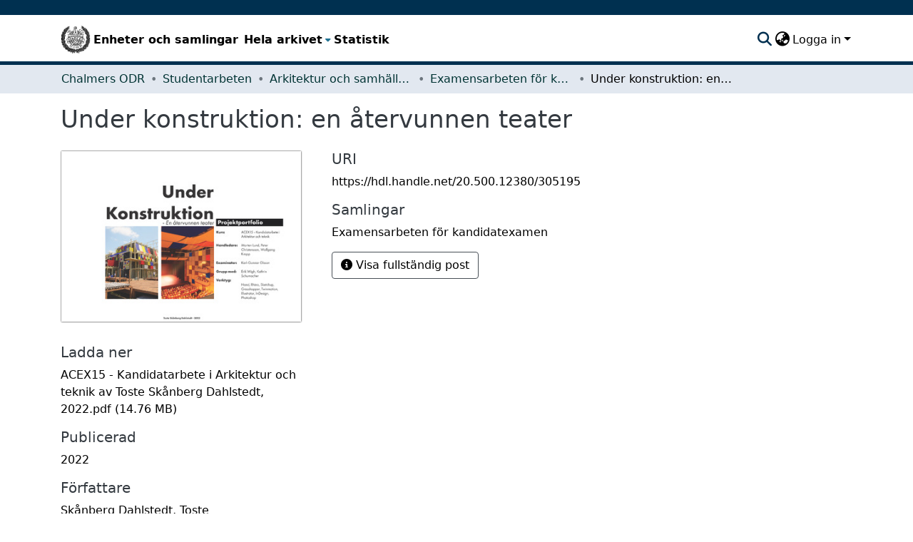

--- FILE ---
content_type: application/javascript; charset=UTF-8
request_url: https://odr.chalmers.se/runtime.b4cb8d25aa1306e6.js
body_size: 5115
content:
(()=>{"use strict";var e,g={},v={};function f(e){var r=v[e];if(void 0!==r)return r.exports;var a=v[e]={id:e,loaded:!1,exports:{}};return g[e].call(a.exports,a,a.exports,f),a.loaded=!0,a.exports}f.m=g,e=[],f.O=(r,a,d,b)=>{if(!a){var t=1/0;for(c=0;c<e.length;c++){for(var[a,d,b]=e[c],l=!0,n=0;n<a.length;n++)(!1&b||t>=b)&&Object.keys(f.O).every(p=>f.O[p](a[n]))?a.splice(n--,1):(l=!1,b<t&&(t=b));if(l){e.splice(c--,1);var i=d();void 0!==i&&(r=i)}}return r}b=b||0;for(var c=e.length;c>0&&e[c-1][2]>b;c--)e[c]=e[c-1];e[c]=[a,d,b]},f.n=e=>{var r=e&&e.__esModule?()=>e.default:()=>e;return f.d(r,{a:r}),r},(()=>{var r,e=Object.getPrototypeOf?a=>Object.getPrototypeOf(a):a=>a.__proto__;f.t=function(a,d){if(1&d&&(a=this(a)),8&d||"object"==typeof a&&a&&(4&d&&a.__esModule||16&d&&"function"==typeof a.then))return a;var b=Object.create(null);f.r(b);var c={};r=r||[null,e({}),e([]),e(e)];for(var t=2&d&&a;"object"==typeof t&&!~r.indexOf(t);t=e(t))Object.getOwnPropertyNames(t).forEach(l=>c[l]=()=>a[l]);return c.default=()=>a,f.d(b,c),b}})(),f.d=(e,r)=>{for(var a in r)f.o(r,a)&&!f.o(e,a)&&Object.defineProperty(e,a,{enumerable:!0,get:r[a]})},f.f={},f.e=e=>Promise.all(Object.keys(f.f).reduce((r,a)=>(f.f[a](e,r),r),[])),f.u=e=>(2076===e?"common":e)+"."+{247:"b824125c612a49e8",298:"c3d02ae808656271",608:"aad4603b00952412",781:"b5ae3db1aefdb610",1053:"5b9c99c0724e821a",1264:"62a45c43e2e0dc0f",1345:"ad95de1374f05160",1501:"9f4e40451913caec",1653:"6e2050ff45500a74",1872:"2e6f3ea828209ed8",1901:"3f61a6cf8b581f84",1937:"9fc0110dfc624d06",2073:"211d44d94a4d9712",2076:"ef68839ddde30bb5",2151:"c6be90ab7b4e0a90",2280:"79a242733b192647",2282:"0f8f0edcb673f055",2355:"141158b2f3d6c828",2418:"58ade1bc5d8fdd8b",2422:"dff9179898b3fdff",2441:"2b91d1a858085f89",2519:"877c1c42bb1075f8",2587:"a53a8f934383f7dd",2688:"e40e2af0d99645af",2719:"dbb22da6d5cd1275",2754:"f193214190f5e785",3018:"76bb14e0b6444db2",3138:"e0f96ce3a81001cf",3283:"60a6f9a178c306b8",3371:"e551e220c996a3d4",3534:"0dccc67f4b9ba650",3561:"20668a8e204542ba",3628:"46cdfec7bcc903ea",3725:"7e174ece71ec026f",3822:"80a609a84bc29ec5",3928:"aa23ad1115ceebdf",4043:"006442923f52f72a",4097:"e350753ee2e42b60",4184:"e378d895bc1e99a2",4280:"9c43ec74d3a776e5",4319:"8162511645f32e1c",4416:"b3cc5afdf9214298",4760:"5a4213f43e4f41eb",4958:"853c0e17ed7fd1c0",5079:"26d0102e43bf6f70",5191:"c2ff73c2badeb679",5361:"063bff6d33800c4f",5521:"ff2d141a63c5729d",5818:"eff05f2c6cf90fda",6310:"fb32da64fe896efb",6475:"36df274978a5d091",6549:"7ace9fb923226a7e",6643:"32602f2db7f854ac",6864:"b32224427065a733",7341:"8f8c933cb6e83189",7350:"adfb5ed219299e73",7411:"599f6e118697ac8b",7435:"e28f40dd86566d17",7558:"b3e3b33d86ae82fc",7652:"557ea4c428fbcbfe",7860:"7d88dcc16f95d252",8290:"87c0573b0995de93",8409:"4d66a7028920d8d4",8424:"141b92b49fa9deb2",8441:"cf607e0dc4c84128",8448:"fdae6a9b87dab800",8762:"edf56d294fb87406",8945:"8d024c6fe563bbad",9014:"6ca2b92cb2012db1",9184:"b092a1e7e30bb5e8",9360:"216c2be347b2620a",9363:"22b36974b4c124fc",9366:"0da00a22bf485e32",9768:"3db0502900b4bd3b",9914:"dabc9203ae207977"}[e]+".js",f.miniCssF=e=>{},f.o=(e,r)=>Object.prototype.hasOwnProperty.call(e,r),(()=>{var e={},r="dspace-angular:";f.l=(a,d,b,c)=>{if(e[a])e[a].push(d);else{var t,l;if(void 0!==b)for(var n=document.getElementsByTagName("script"),i=0;i<n.length;i++){var o=n[i];if(o.getAttribute("src")==a||o.getAttribute("data-webpack")==r+b){t=o;break}}t||(l=!0,(t=document.createElement("script")).type="module",t.charset="utf-8",t.timeout=120,f.nc&&t.setAttribute("nonce",f.nc),t.setAttribute("data-webpack",r+b),t.src=f.tu(a)),e[a]=[d];var s=(_,p)=>{t.onerror=t.onload=null,clearTimeout(u);var h=e[a];if(delete e[a],t.parentNode&&t.parentNode.removeChild(t),h&&h.forEach(y=>y(p)),_)return _(p)},u=setTimeout(s.bind(null,void 0,{type:"timeout",target:t}),12e4);t.onerror=s.bind(null,t.onerror),t.onload=s.bind(null,t.onload),l&&document.head.appendChild(t)}}})(),f.r=e=>{typeof Symbol<"u"&&Symbol.toStringTag&&Object.defineProperty(e,Symbol.toStringTag,{value:"Module"}),Object.defineProperty(e,"__esModule",{value:!0})},f.nmd=e=>(e.paths=[],e.children||(e.children=[]),e),(()=>{var e;f.tt=()=>(void 0===e&&(e={createScriptURL:r=>r},typeof trustedTypes<"u"&&trustedTypes.createPolicy&&(e=trustedTypes.createPolicy("angular#bundler",e))),e)})(),f.tu=e=>f.tt().createScriptURL(e),f.p="",(()=>{var e={9121:0};f.f.j=(d,b)=>{var c=f.o(e,d)?e[d]:void 0;if(0!==c)if(c)b.push(c[2]);else if(9121!=d){var t=new Promise((o,s)=>c=e[d]=[o,s]);b.push(c[2]=t);var l=f.p+f.u(d),n=new Error;f.l(l,o=>{if(f.o(e,d)&&(0!==(c=e[d])&&(e[d]=void 0),c)){var s=o&&("load"===o.type?"missing":o.type),u=o&&o.target&&o.target.src;n.message="Loading chunk "+d+" failed.\n("+s+": "+u+")",n.name="ChunkLoadError",n.type=s,n.request=u,c[1](n)}},"chunk-"+d,d)}else e[d]=0},f.O.j=d=>0===e[d];var r=(d,b)=>{var n,i,[c,t,l]=b,o=0;if(c.some(u=>0!==e[u])){for(n in t)f.o(t,n)&&(f.m[n]=t[n]);if(l)var s=l(f)}for(d&&d(b);o<c.length;o++)f.o(e,i=c[o])&&e[i]&&e[i][0](),e[i]=0;return f.O(s)},a=self.webpackChunkdspace_angular=self.webpackChunkdspace_angular||[];a.forEach(r.bind(null,0)),a.push=r.bind(null,a.push.bind(a))})()})();